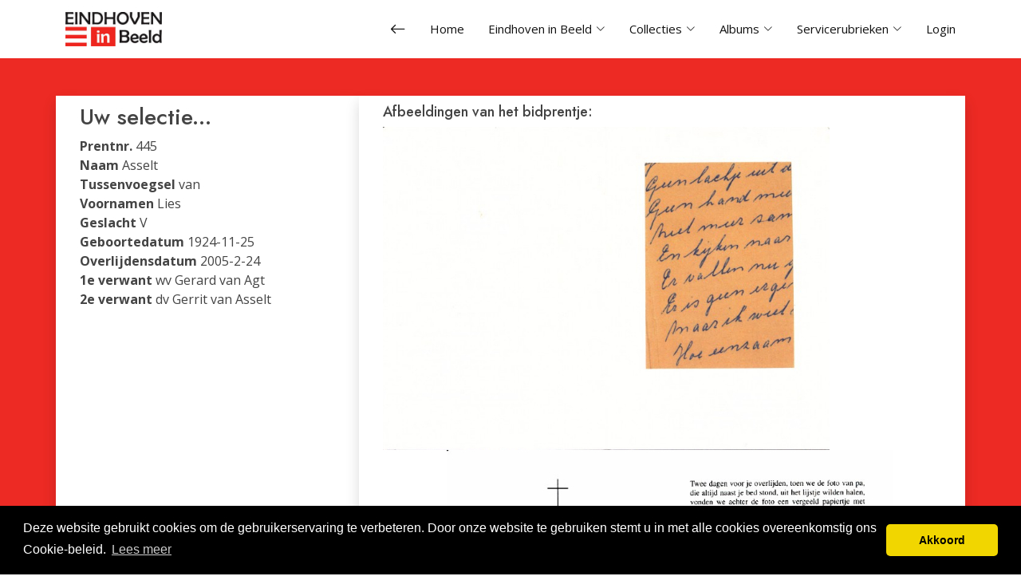

--- FILE ---
content_type: text/html; charset=UTF-8
request_url: https://eindhoveninbeeld.com/bidprentdetail.php?id=445
body_size: 3370
content:
  <!DOCTYPE html>
<html lang="nl">
  <head>
    <meta charset="utf-8">
    <meta content="width=device-width, initial-scale=1.0" name="viewport">
    <!-- Global site tag (gtag.js) - Google Analytics -->
    <script async src="https://www.googletagmanager.com/gtag/js?id=UA-114686142-1"></script>
    <script>
      window.dataLayer = window.dataLayer || [];

      function gtag() {
        dataLayer.push(arguments);
      }

      gtag('js', new Date());

      gtag('config', 'UA-114686142-1');
    </script>
    <title>Eindhoven in beeld - Bidprentsearch</title>
    <meta content="" name="description">

    <!-- Favicons -->
    <link href="favicon.ico" rel="icon">
    <link href="favicon.ico" rel="apple-touch-icon">

    <!-- Google Fonts -->
    <link rel="preconnect" href="https://fonts.googleapis.com">
    <link rel="preconnect" href="https://fonts.gstatic.com" crossorigin>
    <link href="https://fonts.googleapis.com/css?family=Open+Sans:300,300i,400,400i,600,600i,700,700i|Jost:300,300i,400,400i,500,500i,600,600i,700,700i|Poppins:300,300i,400,400i,500,500i,600,600i,700,700i" rel="stylesheet">

    <!-- Vendor CSS Files -->
    <link href="assets/vendor/aos/aos.css" rel="stylesheet">
    <link href="assets/vendor/bootstrap/css/bootstrap.min.css" rel="stylesheet">
    <link href="assets/vendor/bootstrap-icons/bootstrap-icons.css" rel="stylesheet">
    <link href="assets/vendor/boxicons/css/boxicons.min.css" rel="stylesheet">
    <link href="assets/vendor/glightbox/css/glightbox.min.css" rel="stylesheet">
    <link href="assets/vendor/remixicon/remixicon.css" rel="stylesheet">
    <link href="assets/vendor/swiper/swiper-bundle.min.css" rel="stylesheet">

    <!-- Template Main CSS File -->
    <link href="assets/css/style.css" rel="stylesheet">

    <script type="text/javascript" charset="utf8" src="https://eindhoveninbeeld.com/js/jquery-2.0.3.js"></script>

      
    <!-- cookie script-->
    <link rel="stylesheet" type="text/css" href="//cdnjs.cloudflare.com/ajax/libs/cookieconsent2/3.0.3/cookieconsent.min.css"/>
    <script src="//cdnjs.cloudflare.com/ajax/libs/cookieconsent2/3.0.3/cookieconsent.min.js"></script>
    <script>
      window.addEventListener('load', function () {
        window.cookieconsent.initialise({
          'palette': {
            'popup': {
              'background': '#000',
            },
            'button': {
              'background': '#f1d600',
            },
          },
          'theme': 'classic',
          'content': {
            'message': 'Deze website gebruikt cookies om de gebruikerservaring te verbeteren. Door onze website te gebruiken stemt u in met alle cookies overeenkomstig ons Cookie-beleid.',
            'dismiss': 'Akkoord',
            'link': 'Lees meer',
            'href': 'textcookie_policy.php',
          },
        });
      });
    </script>
    <!-- end of cookie script-->
  </head>

  <body>
    <!-- ======= Header ======= -->
    <header id="header" class="fixed-top d-flex align-items-center">
      <div class="container d-flex align-items-center">
        <a href="/" class="logo me-auto"><img src="/images/img_design/EIB_logo.png" alt="Logo EindhovenInBeeld.com" class="img-fluid"></a>

        <nav id="navbar" class="navbar">
          <ul>
            <li><a class="nav-link" href="#" onclick="location.href = document.referrer; return false;" title="Vorige pagina"><i class="bi bi-arrow-left" style="font-size:20px;"></i></a></li>
            <li><a class="nav-link" href="/">Home</a></li>
            <li class="dropdown"><a href="/"><span>Eindhoven in Beeld</span> <i class="bi bi-chevron-down"></i></a>
              <ul>
                <li><a href="textwelkom.php">Welkom</a></li>
                <li><a href="textbestuur.php">Stichting Eindhoven in Beeld</a></li>
                <li><a href="exposities.php">Exposities</a></li>
                <li><a href="calendar.php">Agenda</a></li>
                <li><a href="parelsvaneindhoven.php">Parels van Eindhoven</a></li>
                <li><a href="textnieuwevrijw.php">Vrijwilligers</a></li>
                <li><a href="textvrienden_eib.php">Vrienden EiB</a></li>
                <li><a href="textanbi.php">ANBI</a></li>
              </ul>
            </li>
            <li class="dropdown"><a href="#"><span>Collecties</span> <i class="bi bi-chevron-down"></i></a>
              <ul>
                <li><a href="photosearch.php">Fotoarchief</a></li>
                <li><a href="videolist.php">Filmoverzicht EIB</a></li>
                <li><a href="videolistlum.php">Filmoverzicht Lumière</a></li>
                <li><a href="bibliotheek_list.php">Bibliotheek</a></li>
                <li><a href="publicaties.php?cat=Boeken">Publicaties</a></li>
                <li><a href="bidprentsearch.php">Bidprentjes</a></li>
                <li><a href="brievenhoofden.php">Brievenhoofden/nota's</a></li>
                <li><a href="burgemeesters.php">Burgemeesters</a></li>
                <li><a href="ereburgers.php">Ereburgers</a></li>
                <li><a href="monumenten_gem.php">Gemeentemonumenten</a></li>
                <li><a href="https://www.gemeentepolitieeindhoven.nl/" target="_blank">Gemeente Politie</a></li>
                <li><a href="monumenten_rijk.php">Rijksmonumenten</a></li>
                <li><a href="hoogstegebouwen.php">Hoogste gebouwen</a></li>
                <li><a href="reclame.php">Reclame uitingen</a></li>
                <li><a href="toenennu.php">Toen en Nu</a></li>
                <li><a href="kunst.php">Kunst</a></li>
                <li><a href="verhalen.php">Verhalen/Gedichten</a></li>
              </ul>
            </li>
            <li class="dropdown"><a href="#"><span>Albums</span> <i class="bi bi-chevron-down"></i></a>
              <ul>
                <li><a href="photoalbums.php">Albumoverzicht</a></li>
                <li><a href="album_login.php">Aanmelden</a></li>
                <li><a href="album_registration.php">Registreren</a></li>
              </ul>
            </li>
            <li class="dropdown"><a href="#"><span>Servicerubrieken</span> <i class="bi bi-chevron-down"></i></a>
              <ul>
                <li><a href="photolist_gemist.php">50 Nieuwste foto's</a></li>
                <li><a href="photobijdrager.php">Foto's per bijdrager</a></li>
                <li><a href="links.php">Diverse links</a></li>
                <li><a href="gastenboek.php">Gastenboek</a></li>
                <li><a href="textfotobestellen.php">Foto's bestellen</a></li>
                <li><a href="photouploadform_1.php">Foto insturen</a></li>
              </ul>
            </li>
            <li><a class="nav-link" href="beh_index.php">Login</a></li>
          </ul>

          <i class="bi bi-list mobile-nav-toggle"></i>
        </nav><!-- .navbar -->

      </div>
    </header><!-- End Header -->

    <main id="main">
        <section id="hero" class="d-flex align-items-center">
  <div class="container" data-aos="fade-up">
    <div class="row content">
      <div class="col-lg-4 shadow">
        <h3>Uw selectie...</h3>
        <div id="photoinfo">
          <b>Prentnr.</b> 445<br><b>Naam</b> Asselt<br><b>Tussenvoegsel</b> van<br><b>Voornamen</b> Lies<br><b>Geslacht</b> V<br><b>Geboortedatum</b> 1924-11-25<br><b>Overlijdensdatum</b> 2005-2-24<br><b>1e verwant</b> wv Gerard van Agt<br><b>2e verwant</b> dv Gerrit van Asselt<br>        </div>
    </div>
    <div class="col-lg-8 shadow">
      <div id="bidprent_middle">
                  <h4>Afbeeldingen van het bidprentje:</h4>
        <img style="float:left;max-height:40em; max-width:35em" src="/images/img_bidpr/A/A0235b.jpg"/>
        <img style="float:left; margin-left: 5em; max-height:40em; max-width: 35em" src="/images/img_bidpr/A/A0235a.jpg"/>

      </div>
        
    </div>
  </div>
</section>
    </main><!-- End #main -->
    <!-- ======= Footer ======= -->
    <footer id="footer" class="footer">

      <div class="footer-top">
        <div class="container">
          <div class="row">

            <div class="col-lg-3 col-md-6 footer-contact">
              <h4>Stichting Eindhoven in Beeld</h4>
              <p>
                Gasfabriek 4<br>
                5613 CP Eindhoven<br>
                <strong>Telefoon:</strong> <a href="tel:0031402116072">040 - 211 60 72</a><br>
                <strong>E-mail:</strong> <a href="mailto:secretariaat@eindhoveninbeeld.com">secretariaat@eindhoveninbeeld.com</a>
              </p>
            </div>

            <div class="col-lg-6 col-md-6 footer-links">
              <iframe src="https://www.google.com/maps/embed?pb=!1m14!1m8!1m3!1d9948.261775955503!2d5.487112000000001!3d51.438592!3m2!1i1024!2i768!4f13.1!3m3!1m2!1s0x47c6d9038c8a1025%3A0xd09ec8c26e892950!2sStichting%20Eindhoven%20in%20Beeld!5e0!3m2!1snl!2sus!4v1716546198760!5m2!1snl!2sus"  style="border:0; width: 100%;" allowfullscreen="" loading="lazy" referrerpolicy="no-referrer-when-downgrade"></iframe>
            </div>

            <div class="col-lg-3 col-md-6 footer-links">
              <h4>Social media</h4>
              <div class="social-links mt-3">
                <a href="https://www.facebook.com/EiB040" target="_blank" class="facebook"><i class="bx bxl-facebook"></i></a>
                <a href="https://www.instagram.com/eindhoveninbeeld/" target="_blank" class="instagram"><i class="bx bxl-instagram"></i></a>
              </div>
            </div>

          </div>
        </div>
      </div>

      <div class="container footer-bottom clearfix">
        <div class="copyright">
          &copy; Copyright <strong><span>Stichting Eindhoven in Beeld</span></strong>. All Rights Reserved |
          <a href="/bestandsbeheer/files/bestuur/overig/Privacy verklaring 01-08-2018 EiB tbv website.pdf">Privacy
            policy</a>
        </div>

      </div>
    </footer><!-- End Footer -->

        <a href="#" class="back-to-top d-flex align-items-center justify-content-center"><i class="bi bi-arrow-up-short"></i></a>

    <!-- Vendor JS Files -->
    <script src="assets/vendor/aos/aos.js"></script>
    <script src="assets/vendor/bootstrap/js/bootstrap.bundle.min.js"></script>
    <script src="assets/vendor/glightbox/js/glightbox.min.js"></script>
    <script src="assets/vendor/isotope-layout/isotope.pkgd.min.js"></script>
    <script src="assets/vendor/swiper/swiper-bundle.min.js"></script>
    <script src="assets/vendor/waypoints/noframework.waypoints.js"></script>
    <script src="assets/vendor/php-email-form/validate.js"></script>

    <!-- Template Main JS File -->
    <script src="assets/js/main.js"></script>

  </body>

</html>
      <div id="banner_right">
        <!-- google adsense 160 * 600 -->
        <script async src="//pagead2.googlesyndication.com/pagead/js/adsbygoogle.js"></script>
        <!-- Einbeeld2_vert -->
        <ins class="adsbygoogle"
             style="display:inline-block;width:160px;height:600px;margin:0 0 0 2em"
             data-ad-client="ca-pub-2395920643372712"
             data-ad-slot="6826961832"></ins>
        <script>
          (adsbygoogle = window.adsbygoogle || []).push({});
        </script>
        <!-- google adsense 160 * 600 -->
      </div>
      

--- FILE ---
content_type: text/html; charset=utf-8
request_url: https://www.google.com/recaptcha/api2/aframe
body_size: 268
content:
<!DOCTYPE HTML><html><head><meta http-equiv="content-type" content="text/html; charset=UTF-8"></head><body><script nonce="p_0YFQgejAri29UqInQGPA">/** Anti-fraud and anti-abuse applications only. See google.com/recaptcha */ try{var clients={'sodar':'https://pagead2.googlesyndication.com/pagead/sodar?'};window.addEventListener("message",function(a){try{if(a.source===window.parent){var b=JSON.parse(a.data);var c=clients[b['id']];if(c){var d=document.createElement('img');d.src=c+b['params']+'&rc='+(localStorage.getItem("rc::a")?sessionStorage.getItem("rc::b"):"");window.document.body.appendChild(d);sessionStorage.setItem("rc::e",parseInt(sessionStorage.getItem("rc::e")||0)+1);localStorage.setItem("rc::h",'1769105700304');}}}catch(b){}});window.parent.postMessage("_grecaptcha_ready", "*");}catch(b){}</script></body></html>